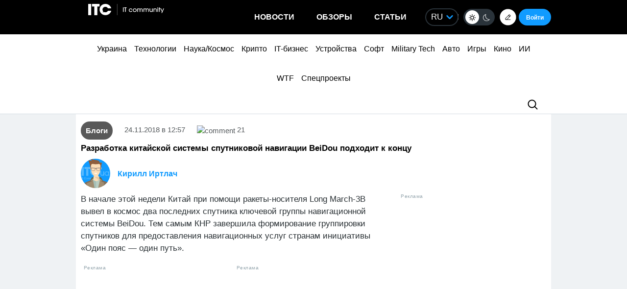

--- FILE ---
content_type: text/html; charset=utf-8
request_url: https://www.google.com/recaptcha/api2/aframe
body_size: 268
content:
<!DOCTYPE HTML><html><head><meta http-equiv="content-type" content="text/html; charset=UTF-8"></head><body><script nonce="tRGuC1xK60u_A83P-CF8OA">/** Anti-fraud and anti-abuse applications only. See google.com/recaptcha */ try{var clients={'sodar':'https://pagead2.googlesyndication.com/pagead/sodar?'};window.addEventListener("message",function(a){try{if(a.source===window.parent){var b=JSON.parse(a.data);var c=clients[b['id']];if(c){var d=document.createElement('img');d.src=c+b['params']+'&rc='+(localStorage.getItem("rc::a")?sessionStorage.getItem("rc::b"):"");window.document.body.appendChild(d);sessionStorage.setItem("rc::e",parseInt(sessionStorage.getItem("rc::e")||0)+1);localStorage.setItem("rc::h",'1768931946562');}}}catch(b){}});window.parent.postMessage("_grecaptcha_ready", "*");}catch(b){}</script></body></html>

--- FILE ---
content_type: application/javascript; charset=UTF-8
request_url: https://itcua.disqus.com/count-data.js?1=4100295%20https%3A%2F%2Fitc.ua%2F%3Fp%3D4100295&1=4104789%20https%3A%2F%2Fitc.ua%2F%3Fp%3D4104789&1=4106000%20https%3A%2F%2Fitc.ua%2F%3Fp%3D4106000&1=4116066%20https%3A%2F%2Fitc.ua%2F%3Fp%3D4116066&1=4119468%20https%3A%2F%2Fitc.ua%2F%3Fp%3D4119468&1=4122443%20https%3A%2F%2Fitc.ua%2F%3Fp%3D4122443&1=4124865%20https%3A%2F%2Fitc.ua%2F%3Fp%3D4124865&1=4158549%20https%3A%2F%2Fitc.ua%2F%3Fp%3D4158549&1=4158864%20https%3A%2F%2Fitc.ua%2F%3Fp%3D4158864&1=4159011%20https%3A%2F%2Fitc.ua%2F%3Fp%3D4159011
body_size: 371
content:
var DISQUSWIDGETS;

if (typeof DISQUSWIDGETS != 'undefined') {
    DISQUSWIDGETS.displayCount({"text":{"and":"\u0442\u0430","comments":{"zero":"0","multiple":"{num}","one":"1"}},"counts":[{"id":"4158549 https:\/\/itc.ua\/?p=4158549","comments":10},{"id":"4158864 https:\/\/itc.ua\/?p=4158864","comments":1},{"id":"4159011 https:\/\/itc.ua\/?p=4159011","comments":2}]});
}